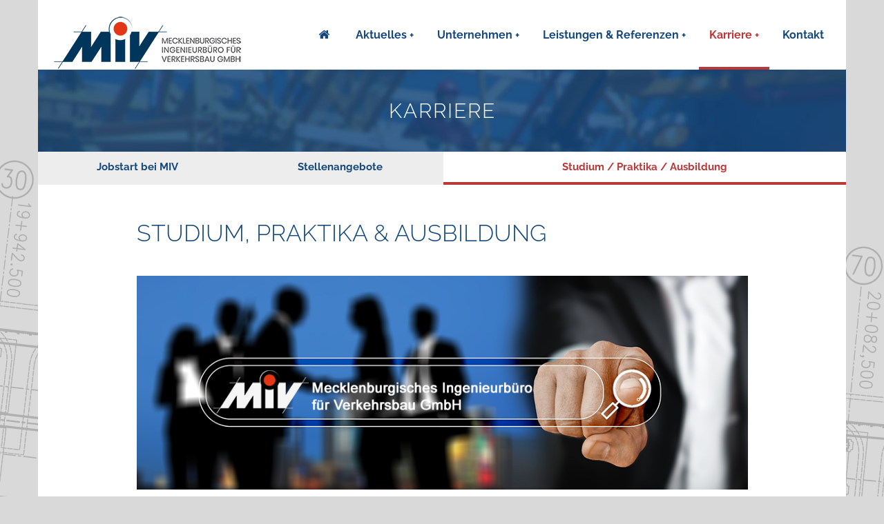

--- FILE ---
content_type: text/html; charset=utf-8
request_url: https://www.miv-ing.de/de/karriere/studium-praktika-ausbildung/
body_size: 3986
content:
<!DOCTYPE html>
<html lang="en">
<head>
    <meta charset="utf-8">
    <meta http-equiv="X-UA-Compatible" content="IE=edge">
    
    <meta name="viewport" content="width=device-width, initial-scale=1.0, user-scalable=no">

    <link rel="apple-touch-icon" sizes="57x57" href="/apple-icon-57x57.png">
    <link rel="apple-touch-icon" sizes="60x60" href="/apple-icon-60x60.png">
    <link rel="apple-touch-icon" sizes="72x72" href="/apple-icon-72x72.png">
    <link rel="apple-touch-icon" sizes="76x76" href="/apple-icon-76x76.png">
    <link rel="apple-touch-icon" sizes="114x114" href="/apple-icon-114x114.png">
    <link rel="apple-touch-icon" sizes="120x120" href="/apple-icon-120x120.png">
    <link rel="apple-touch-icon" sizes="144x144" href="/apple-icon-144x144.png">
    <link rel="apple-touch-icon" sizes="152x152" href="/apple-icon-152x152.png">
    <link rel="apple-touch-icon" sizes="180x180" href="/apple-icon-180x180.png">
    <link rel="icon" type="image/png" sizes="192x192"  href="/android-icon-192x192.png">
    <link rel="icon" type="image/png" sizes="32x32" href="/favicon-32x32.png">
    <link rel="icon" type="image/png" sizes="96x96" href="/favicon-96x96.png">
    <link rel="icon" type="image/png" sizes="16x16" href="/favicon-16x16.png">
    <link rel="manifest" href="/manifest.json">
    <meta name="msapplication-TileColor" content="#ffffff">
    <meta name="msapplication-TileImage" content="/ms-icon-144x144.png">
    <meta name="theme-color" content="#ffffff">


    <title>Studium, Praktika & Ausbildung</title>
        

    
    
    <link href="/css/layout.css?v=3" rel="stylesheet">

    
    <!-- HTML5 shim and Respond.js for IE8 support of HTML5 elements and media queries -->
    <!-- WARNING: Respond.js doesn't work if you view the page via file:// -->
    <!--[if lt IE 9]>
    <script src="https://oss.maxcdn.com/html5shiv/3.7.2/html5shiv.min.js"></script>
    <script src="https://oss.maxcdn.com/respond/1.4.2/respond.min.js"></script>
    <![endif]-->

    

</head>
<body class="SEITE">






    
        <!--__PROCESSED__
        __MANAGERJS__-->

        <!--script src="/js/email.js"></script-->
        <script src="https://gdpr.mandarin-medien.de/manager.js?id=0f432755-d3ee-11eb-8cbf-fa163e4de523"></script>
        <script src="https://www.google.com/recaptcha/api.js" async defer></script>
        
        
    
<header id="page-header">
    
    <div class="container">
    <nav class="navbar navbar-default">
        <div class="navbar-header">
            <button type="button" class="navbar-toggle collapsed" data-toggle="collapse" data-target="#navbar"
                    aria-expanded="false" aria-controls="navbar">
                <span class="sr-only">Toggle navigation</span>
                <span class="icon-bar"></span>
                <span class="icon-bar"></span>
                <span class="icon-bar"></span>
            </button>
                                            <a href="/" class="navbar-brand">
                    <img src="/media//miv/MIV-Logo_287x94.png"
                         alt=""/>
                </a>
                    </div>
        <div id="navbar" class="navbar-collapse collapse">
            






    <ul class="main nav navbar-nav navbar-right">

        
                                    


                                                                            
            
            
                            <li class="main  ">

                    <a title="Startseite" href="/de/startseite/" >

                                                    <span class="fa fa-home">&nbsp;</span>
                        
                                            </a>
                                    </li>
                    
                                    


                                                                            
            
            
                            <li class="main   dropdown">

                    <a title="Aktuelles" href="/de/aktuelles/" class="dropdown-toggle" data-toggle="dropdown" role="button" aria-haspopup="true" aria-expanded="false">

                                                    <span>Aktuelles</span>
                        
                        <span class="dropdown-indicator"></span>                    </a>
                                                                        
                            
                                                            <ul class="dropdown-menu">
                            
                            <li class="">
                                <a href="/de/aktuelles/news/"><span>News</span></a>
                            </li>

                                                                                
                            
                            
                            <li class="">
                                <a href="/de/aktuelles/downloads1/"><span>Downloads</span></a>
                            </li>

                            </ul>                                                            </li>
                    
                                    


            
            
            
                            <li class="main   dropdown">

                    <a title="Unternehmen" href="/de/unternehmen/" class="dropdown-toggle" data-toggle="dropdown" role="button" aria-haspopup="true" aria-expanded="false">

                                                    <span>Unternehmen</span>
                        
                        <span class="dropdown-indicator"></span>                    </a>
                                                                        
                            
                                                            <ul class="dropdown-menu">
                            
                            <li class="">
                                <a href="/de/unternehmen/ueber-uns/"><span>Über uns</span></a>
                            </li>

                                                                                
                            
                            
                            <li class="">
                                <a href="/de/unternehmen/management/"><span>Management</span></a>
                            </li>

                                                                                
                            
                            
                            <li class="">
                                <a href="/de/unternehmen/geschichte1/"><span>Geschichte</span></a>
                            </li>

                            </ul>                                                            </li>
                    
                                    


            
            
            
                            <li class="main   dropdown">

                    <a title="Leistungen &amp; Referenzen" href="/de/leistungen-referenzen/" class="dropdown-toggle" data-toggle="dropdown" role="button" aria-haspopup="true" aria-expanded="false">

                                                    <span>Leistungen &amp; Referenzen</span>
                        
                        <span class="dropdown-indicator"></span>                    </a>
                                                                        
                            
                                                            <ul class="dropdown-menu">
                            
                            <li class="">
                                <a href="/de/leistungen-referenzen/uebersicht/"><span>Übersicht</span></a>
                            </li>

                                                                                
                            
                            
                            <li class="">
                                <a href="/de/leistungen-referenzen/verkehrsbau/"><span>Verkehrsbau</span></a>
                            </li>

                                                                                
                            
                            
                            <li class="">
                                <a href="/de/leistungen-referenzen/konstruktiver-ingenieurbau/"><span>Konstruktiver Ingenieurbau</span></a>
                            </li>

                                                                                
                            
                            
                            <li class="">
                                <a href="/de/leistungen-referenzen/baumanagement/"><span>Baumanagement</span></a>
                            </li>

                                                                                
                            
                            
                            <li class="">
                                <a href="/de/leistungen-referenzen/vermessung1/"><span>Vermessung</span></a>
                            </li>

                                                                                
                            
                            
                            <li class="">
                                <a href="/de/leistungen-referenzen/wasserwirtschaft/"><span>Wasserwirtschaft</span></a>
                            </li>

                                                                                
                            
                            
                            <li class="">
                                <a href="/de/leistungen-referenzen/stadt-landschaftsplanung/"><span>Stadt- & Landschaftsplanung</span></a>
                            </li>

                            </ul>                                                            </li>
                    
                                    


                                                                            
            
                                        
                            <li class="main active  dropdown">

                    <a title="Karriere" href="/de/karriere/" class="dropdown-toggle" data-toggle="dropdown" role="button" aria-haspopup="true" aria-expanded="false">

                                                    <span>Karriere</span>
                        
                        <span class="dropdown-indicator"></span>                    </a>
                                                                        
                            
                                                            <ul class="dropdown-menu">
                            
                            <li class="">
                                <a href="/de/karriere/jobstart-bei-miv/"><span>Jobstart bei MIV</span></a>
                            </li>

                                                                                
                            
                            
                            <li class="">
                                <a href="/de/karriere/stellenangebote/"><span>Stellenangebote</span></a>
                            </li>

                                                                                
                                                                                      
                            
                            <li class="active">
                                <a href="/de/karriere/studium-praktika-ausbildung/"><span>Studium / Praktika / Ausbildung</span></a>
                            </li>

                            </ul>                                                            </li>
                    
                                    


            
            
            
                            <li class="main  ">

                    <a title="Kontakt" href="/de/kontakt/" >

                                                    <span>Kontakt</span>
                        
                                            </a>
                                    </li>
                    
                                    


                                                                            
            
            
                    
                                    


                                                                            
            
            
                                </ul>

        </div><!--/.nav-collapse -->
    </nav>
</div>

</header>


                                                                                                                                        <div class="post-header">
            <div class="title">Karriere</div>
            

            <div class="sub-navi">
                <div class="inner">
                                                                                                                    <a href="/de/karriere/jobstart-bei-miv/" >Jobstart bei MIV</a>
                                                                                                                    <a href="/de/karriere/stellenangebote/" >Stellenangebote</a>
                                                                                                                    <a href="/de/karriere/studium-praktika-ausbildung/" class="active">Studium / Praktika / Ausbildung</a>
                                                                                                                                                                                                                                                                                                                                                                                                                                                                                                                                                                                                                                                                                                                                                                                                                                                                                                                                    </div>
            </div>
        </div>
    






    

    
    <main class="SEITE SEITE">

        <div class="row">
                            <h1>Studium, Praktika & Ausbildung</h1>
            
            
                                                                <div class="absatz ">
        
                        
            
                                                                        
                

                                                                
            
                                                    <div class="absatz-media media-above-text">
                            <img src="/ccds_cache_img/35/356ee510ffbb2451cb9abe7175b18367.1280x800x0.png" width="960" height="337" alt="">
                            <div class="absatz-media-description"></div>
                        </div>
                    
            
            Nur studieren macht nicht gl&uuml;cklich, oder? <br />Ihr wollt anpacken und sehen, welchen Fu&szlig;abdruck ihr hinterlasst? Am besten innovativ und nachhaltig? <br />Ihr habt noch mind. 2 Semester Reststudienzeit und wollt schon jetzt zwischen 8 und 20 Stunden pro Woche an interessanten Projekten mitwirken?<br />Ihr habt erste Erfahrungen mit der BIM Methodik oder m&ouml;chtet euch gern in diese Richtung (weiter-)entwickeln?<br /><br />Auch Auszubildende sind bei uns herzlich willkommen.<br /><br />
<table width="100%">
<tbody>
<tr>
<td colspan="3"><hr /></td>
</tr>
<tr>
<td valign="top"><strong><a href="/de/karriere/werkstudent-verkehrsanlagen/">Werkstudent / Praktikant Verkehrsanlagen (m/w/d)</a></strong></td>
<td valign="top">&nbsp;</td>
<td valign="top">&nbsp;Schwerin, Dresden</td>
</tr>
<tr>
<td colspan="3"><hr /></td>
</tr>
<tr>
<td valign="top"><strong><a href="/de/karriere/werkstudent-verkehrsanlagen-wasserwirtschaft/">Werkstudent Verkehrsanlagen / Wasserwirtschaft (m/w/d)</a></strong></td>
<td valign="top">&nbsp;</td>
<td valign="top">Rostock, Ribnitz-Damgarten, Stralsund</td>
</tr>
<tr>
<td colspan="3"><hr /></td>
</tr>
<tr>
<td valign="top"><strong><a href="/de/karriere/werkstudent-konstruktiver-ingenieurbau/">Werkstudent Konstruktiver Ingenieurbau (m/w/d)</a></strong></td>
<td valign="top">&nbsp;</td>
<td valign="top">Schwerin, Rostock, Stralsund, Neustrelitz</td>
</tr>
<tr>
<td colspan="3"><hr /></td>
</tr>
<tr>
<td valign="top"><strong><a href="/de/karriere/werkstudent-baumanagement/">Werkstudent Baumanagement (m/w/d)</a></strong></td>
<td valign="top">&nbsp;</td>
<td valign="top">Schwerin, Rostock, Stralsund, Neustrelitz</td>
</tr>
<tr>
<td colspan="3"><hr /></td>
</tr>
</tbody>
</table>
                    

            </div>


                                                
        </div>
    </main>


    

    
            

            <div class="contact-section-container container">
            <div class="row">
                <div class="contact-section">
                    <div class="row">
                        <h2 class="contact-section-headline">Kontakt</h2>
                        <div class="contact-section-text">
                            Benötigen Sie weitere Informationen zu uns oder unserer Arbeit oder möchten Sie persönlich mit uns sprechen?
Dann rufen Sie uns an oder schreiben Sie uns:

                        </div>
                        <div class="contact-section-phone">
                            0385 - 39 96 - 0
                        </div>
                        <div class="contact-section-cta">
                                                            <a href="mailto:info@miv-ing.de" class="btn btn-default">
                                    <i class="fa fa-envelope"></i>
                                    E-MAIL SCHREIBEN
                                </a>
                                                    </div>
                    </div>
                </div>
            </div>
            
        </div>
    








    <div class="location-section-container">
        <div class="location-section" style="display: flex; flex-wrap: wrap;">
            

                            <div class="standort standort-inline">
        <div class="name">Schwerin</div>
    <p>
        Ludwigsluster Chaussee 72<br />
19061 Schwerin <br />
<br />
<a href="https://www.miv-ing.de/media/miv/referenzen/parkplatzsuche_miv_sn.jpg"><span style="text-decoration: underline; color: #ba3838;">>>  PARKPLATZSUCHE <<<</span></a><br>
        <br>
        Telefon: 0385 3996-0<br>
        <br />
        Email:<br/> <span style="white-space: break-spaces">schwerin@miv-ing.de</span>        
    </p>
</div>
                            <div class="standort standort-inline">
        <div class="name">Neustrelitz</div>
    <p>
        Tiergartenstraße 21<br />
17235 Neustrelitz<br>
        <br>
        Telefon: 03981 4587-0<br>
        <br />
        Email:<br/> <span style="white-space: break-spaces">neustrelitz@miv-ing.de</span>        
    </p>
</div>
                            <div class="standort standort-inline">
        <div class="name">Stendal</div>
    <p>
        Winckelmannstraße 8<br />
39576 Stendal<br>
        <br>
        Telefon: 03931 2586-45<br>
        <br />
        Email:<br/> <span style="white-space: break-spaces">stendal@miv-ing.de</span>        
    </p>
</div>
                            <div class="standort standort-inline">
        <div class="name">Stralsund</div>
    <p>
        Frankenstraße 47<br />
18439 Stralsund<br>
        <br>
        Telefon: 03831 6669-0<br>
        <br />
        Email:<br/> <span style="white-space: break-spaces">stralsund@miv-ing.de</span>        
    </p>
</div>
                            <div class="standort standort-inline">
        <div class="name">Rostock</div>
    <p>
        Industriestraße 8<br />
18069 Rostock<br>
        <br>
        Telefon: 0381 20788-0<br>
        <br />
        Email:<br/> <span style="white-space: break-spaces">rostock@miv-ing.de</span>        
    </p>
</div>
                            <div class="standort standort-inline">
        <div class="name">Ribnitz-Damgarten</div>
    <p>
        Rostocker Straße 5<br />
18311 Ribnitz-Damgarten<br>
        <br>
        Telefon: 03821 8855-38<br>
        <br />
        Email:<br/> <span style="white-space: break-spaces">rostock@miv-ing.de</span>        
    </p>
</div>
                            <div class="standort standort-inline">
        <div class="name">Dresden</div>
    <p>
        Reisewitzer Straße 59<br />
01159 Dresden<br>
        <br>
        Telefon: 0351 427959-40<br>
        <br />
        Email:<br/> <span style="white-space: break-spaces">dresden@miv-ing.de</span>        
    </p>
</div>
                    </div>
    </div>



    <footer class="footer">
    <div class="container">
        <div class="row">
            
            <div class="col-sm-12">






    <ul class="meta nav navbar-nav">

        
                                    


                                                                            
            
            
                    
                                    


                                                                            
            
            
                    
                                    


            
            
            
                    
                                    


            
            
            
                    
                                    


                                                                            
            
                                        
                    
                                    


            
            
            
                    
                                    


                                                                            
            
            
                            <li class="meta  ">

                    <a title="Impressum" href="/de/impressum/" >

                                                    <span>Impressum</span>
                        
                                            </a>
                                    </li>
                    
                                    


                                                                            
            
            
                            <li class="meta  ">

                    <a title="Datenschutzerkl&auml;rung" href="/de/datenschutzerklaerung/" >

                                                    <span>Datenschutzerkl&auml;rung</span>
                        
                                            </a>
                                    </li>
                                        <li><a href="#" onclick="event.preventDefault(); mmcm.launchDialogue();">Cookie-Einstellungen</a></li>
            </ul>
</div>
            <div class="col-sm-12 social-container">
                <a class="service" target="_blank" href="https://www.youtube.com/channel/UCSwuHWnmc4V7b_DN2Yil8ZQ"><i class="fa fa-youtube-play"></i></a>
                <a class="service" target="_blank" href="https://www.instagram.com/miv.ing/"><i class="fa fa-instagram"></i></a>
            </div>
        </div>
    </div>
</footer>







    <!-- jQuery (necessary for Bootstrap's JavaScript plugins) -->
    <script src="https://ajax.googleapis.com/ajax/libs/jquery/1.11.3/jquery.min.js"></script>
    <!-- Include all compiled plugins (below), or include individual files as needed -->
    <script src="/assets/vendor/bootstrap/dist/js/bootstrap.min.js"></script>

    <script src="/assets/vendor/lightbox2/dist/js/lightbox.min.js"></script>
    <script src="/js/form.js"></script>
    <script src="/js/core.js"></script>

</body>
</html>


--- FILE ---
content_type: text/javascript
request_url: https://www.miv-ing.de/js/core.js
body_size: 509
content:
lightbox.option({
    'showImageNumberLabel': false
});



var form;

(function($) {






})(jQuery);


var centerText = function(target)
{
    var c_height = jQuery(target).outerHeight();
    var t_height = jQuery(target).find('.text').outerHeight();

    if(t_height < c_height) {
        jQuery(target).find('.text').css({
            'margin-top' : (c_height-t_height)/2 + 'px'
        });
    }

    if(jQuery(window).width() < 768) {
        jQuery(target).find('.text').css({
            'margin-top' : '0px'
        });
    }
};


var setTeaserSizes = function(target)
{
    var mHeight = 0;

    // get the max height
    if(jQuery(window).width() >= 768) {
        jQuery(target).each(function () {
            jQuery(this).css({'height': 'auto'});
            if (jQuery(this).outerHeight() > mHeight) mHeight = jQuery(this).outerHeight();
        });

        jQuery(target).each(function () {
            jQuery(this).css({
                'height': mHeight
            });
        });
    } else {
        jQuery(target).each(function () {
            jQuery(this).css({
                'height': 'auto'
            });
        });
    }
};



document.addEventListener('DOMContentLoaded', function () {

    // Formular
    if($('#contact-form').length)
        form = new Formular($('#contact-form'));

    if($('.linkbox-widget').length) setTeaserSizes($($('.linkbox-widget .linkbox')));

    $(window).resize(function() {
        setTeaserSizes($('.linkbox-widget .linkbox'));
    });
});



--- FILE ---
content_type: text/javascript
request_url: https://www.miv-ing.de/js/form.js
body_size: 2404
content:
var Formular;

(function($) {

// check for placeholder and required support

    $.support.placeholder = (function () {
        var i = document.createElement('input');
        return 'placeholder' in i;
    })();

    $.support.required = (function () {
        var i = document.createElement('input');
        return 'required' in i;
    })();

    $.support.required = false;

    Formular = function (form) {

        var required = new Object();
        var loader;
        var status;
        var successMsg = 'success';
        var errorMsg = 'error';

        var __self = this;
        var __button;
        var __form;
        var __formFields;


        this.name = 'Formular';


        var __init = function (form) {

            __form = form;
            __formFields = [];
            __button = $(form).find('input[type=submit], button[type=submit]');

            var formData = $(form).data();

            // set up the global error and success messages
            if (typeof formData.onsuccess != 'undefined') successMsg = formData.onsuccess;
            if (typeof formData.onerror != 'undefined') errorMsg = formData.onerror;
            if (typeof formData.name != 'undefined') __self.name = formData.name;
            if (typeof formData.target != 'undefined') __self.redirect = formData.target;

            // register status container
            status = $(form).find('.status');


            // regsiter fields and bind error and success handler
            $(form).find('input, select, textarea').each(function () {

                var formfield = this;

                // store all formfields in array
                __formFields.push(formfield);


                // if theres no placeholder support create fallback solution
                // needed for < ie9
                // ---------------------------------------------------------
                if (!$.support.placeholder) {
                    var label = $(formfield).attr('placeholder');
                    $(formfield).val(label);

                    $(this).bind('focus', function () {
                        if ($(this).val() == label) {
                            $(this).val('');
                        }
                    });

                    $(this).bind('blur', function () {
                        if ($(this).val() == '') {
                            $(this).val(label);
                        }
                    });
                }


                // if theres no required support create fallback solution
                // needed for < ie9
                // ------------------------------------------------------
                if (!$.support.required
                    && $(this).attr('required')
                ) {
                    required[$(this).attr('name')] = formfield;

                    $(formfield).bind('blur', function () {
                        __checkValue(this);
                    });

                    // Hanndle Input Events
                    $(formfield)
                    // on error
                        .bind('InputError', function () {

                            var formfield = this;
                            var errorMsg = $(this).data('error-msg');

                            if (typeof errorMsg == 'undefined') {
                                var errorMsg = 'required';
                            }

                            $(this).removeClass('ok');
                            $(formfield).addClass('validate-error');

                            /*if(typeof viewport != 'undefined') var tooltipplacement = viewport.getSize() == 'xs' ? 'top' : 'left';


                             if ($.fn.tooltip) {
                             $(formfield)
                             .tooltip({
                             animation: true,
                             title: errorMsg,
                             placement: tooltipplacement,
                             delay: {
                             show: 300,
                             hide: 200
                             }
                             })
                             .tooltip('show');


                             setTimeout(function () {
                             $(formfield).tooltip('hide');
                             }, 1500);
                             }*/

                        })


                        // ok events
                        .bind('InputOK', function () {
                            var data = $(this).data();

                            $(this).removeClass('validate-error');
                            $(this).addClass('ok');

                            if (typeof data['bs.tooltip'] != 'undefined') {
                                $(this).tooltip('destroy');
                            }
                        });
                }
            });


            form[0].addEventListener('submit', function(e) {
                e.preventDefault();
            })

            //if(!$.support.required) {
            $(form).bind('submit', function (e) {

                e.stopPropagation();
                e.preventDefault();

                var success = true;

                // validate the values
                for (var key in required) {
                    if (!__checkValue(required[key])) {
                        success = false;
                    }
                    ;
                }

                if (success) {

                    // disable send button
                    __disableSend();

                    // show the loader
                    if (typeof Loader != 'undefined') loader = new Loader($(form).find('.status'));

                    // fire ajax request
                    //xajax_sendContactForm(xajax.getFormValues(this));

                    var request = $.ajax({
                        method: "POST",
                        url: "/sendmail.php",
                        data: $(form).serializeArray()
                    });

                    request.done(function (data) {



                        if (data.success == true) {
                            __self.setSuccess(true, false, data.message);

                            if(formData.target) {


                                window.location = formData.target;
                            }

                        } else {
                            __self.setSuccess(false, false, data.message);
                        }
                    });

                    request.fail(function (jqXHR, textStatus) {
                        __self.setSuccess(false, false, 'Ein unbekannter Fehler ist aufgetreten');
                    });


                } else {
                    __self.setSuccess(false, false, errorMsg);
                }

                return false;
            });
            //}
        };


        var __checkValue = function (formfield) {

            var val = $(formfield).val();
            var type = $(formfield).attr('type');
            var success = false;

            if (val == ''
                || val == $(formfield).attr('placeholder')
            ) {
                $(formfield).trigger('InputError');
            }
            else {

                switch (type) {

                    case 'email':

                        if (val.match(/^([a-z0-9._%+-äöüß])+(@)([a-z0-9äöüßÄÖÜ+%.-])+(\.)([a-z]){2,5}$/i)) {
                            $(formfield).trigger('InputOK');
                            success = true;
                        }
                        else {
                            $(formfield).trigger('InputError');
                        }
                        break;

                    case 'tel':
                        if (val.match(/^([0-9+\s-])+$/i)) {
                            $(formfield).trigger('InputOK');
                            success = true;
                        }
                        else {
                            $(formfield).trigger('InputError');
                        }
                        break;

                    default:
                        $(formfield).trigger('InputOK');
                        success = true;
                        break;
                }
            }

            return success;
        };


        var __disableSend = function () {
            $(__button).attr('disabled', 'disabled');
        };


        var __enableSend = function () {
            $(__button).removeAttr('disabled');
        };


        // restore defaultVavlues/Placeholder
        var __resetForm = function () {
            for (var i = 0; i < __formFields.length; i++) {

                var field = __formFields[i];

                if(     $(field).attr('type') != 'radio'
                    &&  $(field).attr('type') != 'checkbox'
                ) {
                    // restore defaultvalues
                    if ($.support.placeholder) {
                        $(field).val('');
                    }
                    else {
                        $(field).val($(field).attr('placeholder'));
                    }
                } else {
                    $(field).removeAttr('checked');
                }

                // remove validation-hint classes
                $(field)
                    .removeClass('ok')
                    .removeClass('error');

                // remove the statuis message
                setTimeout(function () {
                    $(status).html('');
                }, 3000);
            }
        };


        this.setSuccess = function (success, payload, message) {

            // remove loader
            if (typeof loader != 'undefined') loader.stop();

            // write message
            if (success === true) {
                $(status)
                    .html(message ? message : successMsg)
                    .addClass('success')
                    .removeClass('error');

                // reset the formValues
                __resetForm();

                // re-enable the send button
                __enableSend();

                if (payload
                    && typeof payload == 'object'
                ) {
                    payload.name = __self.name;
                }

                // trigger success event
                $(__self).trigger('Success', payload);
                $(__form).trigger('Success', payload);

            }

            else {
                $(status)
                    .html(message ? message : errorMsg)
                    .addClass('error')
                    .removeClass('success');

                // re-enable the send button
                __enableSend();

                // trigger error event
                $(__self).trigger('Error', {'name': __self.name});
                $(__form).trigger('Error', {'name': __self.name});
            }
        };

        this.submit = function () {
            __form.submit();
        }


        __init(form);

    };
})(jQuery);